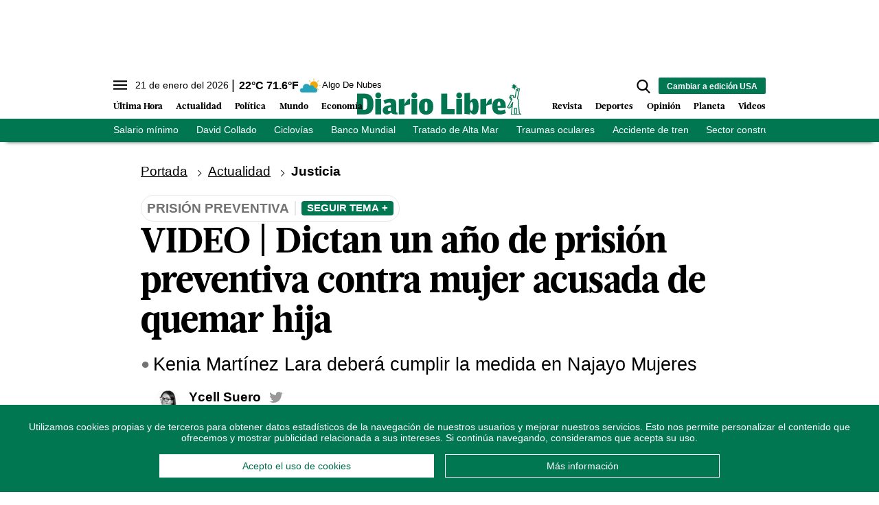

--- FILE ---
content_type: text/html; charset=utf-8
request_url: https://www.diariolibre.com/ctrlheaderclima
body_size: 561
content:
<!--blob 01/21/2026 01:50:03.445 a. m.  --><!--publishThread: 01:49:41.374 AM  --><p class="text-md align-middle mr-1 hidden md:inline"><span id="fechaactual12123123">21 de enero del 2026</span></p><div class="service clima-service hidden md:inline"><span class="temp align-middle"><span id="temperaturaactual">22</span><super>&deg;C</super> <span id="temperaturaactual"> 71.6</span><super>&deg;F</super></span><div class="overflow-hidden inline mx-1"><img src="https://resources.diariolibre.com/images/clima-iconos/02n.png" alt="Santo Domingo - 21.63&deg;C" title="Santo Domingo - 21.63&deg;C" width="26" height="26" class="inline"></div><span class="descripcion inline-block"><span id="descripcionclimaactual" style="text-transform: capitalize;">algo de nubes</span></span></div>

--- FILE ---
content_type: text/html; charset=utf-8
request_url: https://www.google.com/recaptcha/api2/aframe
body_size: 265
content:
<!DOCTYPE HTML><html><head><meta http-equiv="content-type" content="text/html; charset=UTF-8"></head><body><script nonce="U2ESHB0iRdMxloo_F6cqJg">/** Anti-fraud and anti-abuse applications only. See google.com/recaptcha */ try{var clients={'sodar':'https://pagead2.googlesyndication.com/pagead/sodar?'};window.addEventListener("message",function(a){try{if(a.source===window.parent){var b=JSON.parse(a.data);var c=clients[b['id']];if(c){var d=document.createElement('img');d.src=c+b['params']+'&rc='+(localStorage.getItem("rc::a")?sessionStorage.getItem("rc::b"):"");window.document.body.appendChild(d);sessionStorage.setItem("rc::e",parseInt(sessionStorage.getItem("rc::e")||0)+1);localStorage.setItem("rc::h",'1768976246002');}}}catch(b){}});window.parent.postMessage("_grecaptcha_ready", "*");}catch(b){}</script></body></html>

--- FILE ---
content_type: application/javascript; charset=utf-8
request_url: https://fundingchoicesmessages.google.com/f/AGSKWxUOU1iORdRnXjapC6VZDu7d4H5z6T4lfvklY-SFS0-9_wy2i2VkZ9NcG-cdoP6DGFjDfUsgHBtvYyXWn466LAMELHYNG7Q0oQzQOaFyc-FJ6yQ1o-HtNWHJHhBFpulNhSSvd1jZ6kMa6nxahwOW6-wNjFWtMjud7vwAvc8zhBJjV2ziMYvuI6-g3UYx/_/ad?type=/o2ad._ad_page__request_ad./layerads.
body_size: -1290
content:
window['b79141ff-514e-4ad4-a87f-911eb64c6695'] = true;

--- FILE ---
content_type: image/svg+xml
request_url: https://resources.diariolibre.com/images/twitter-midl-gray.svg
body_size: 351
content:
<?xml version="1.0" encoding="utf-8"?>
<!-- Generator: Adobe Illustrator 25.2.3, SVG Export Plug-In . SVG Version: 6.00 Build 0)  -->
<svg version="1.1" id="Layer_1" xmlns="http://www.w3.org/2000/svg" xmlns:xlink="http://www.w3.org/1999/xlink" x="0px" y="0px"
	 viewBox="0 0 150 150" style="enable-background:new 0 0 150 150;" xml:space="preserve">
<style type="text/css">
	.st0{fill:#989898;}
</style>
<g>
	<g>
		<g>
			<path class="st0" d="M148.3,29.7c-5.5,2.3-11.3,3.9-17.4,4.7c6.2-3.7,10.9-9.6,13.3-16.6c-5.9,3.5-12.3,5.9-19.1,7.2
				c-5.5-5.9-13.5-9.6-21.8-9.6c-16.6,0-30,13.5-30,30c0,2.3,0.2,4.7,0.8,6.8c-25-1.2-47-13.3-61.8-31.4C9.5,25.4,8,30.5,8,36.2
				c0,10.3,5.3,19.7,13.3,25c-4.9,0-9.6-1.6-13.7-3.7c0,0,0,0.2,0,0.4c0,14.6,10.3,26.7,24,29.5c-2.5,0.6-5.1,1-7.8,1
				c-2,0-3.9-0.2-5.7-0.6c3.9,11.9,15,20.7,28.1,20.9c-10.1,8-23.2,12.9-37.3,12.9c-2.5,0-4.9-0.2-7.2-0.4
				c13.3,8.6,29.1,13.5,46,13.5c55.2,0,85.4-45.8,85.4-85.4c0-1.4,0-2.5-0.2-3.9C139.3,41.1,144.2,35.8,148.3,29.7z"/>
		</g>
	</g>
</g>
</svg>
